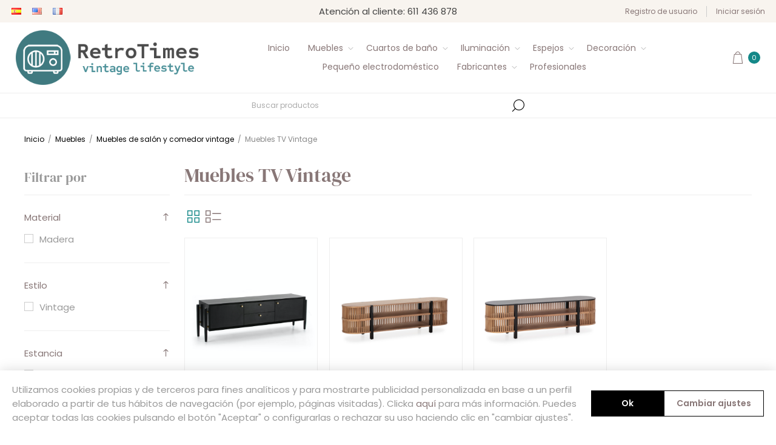

--- FILE ---
content_type: text/html; charset=utf-8
request_url: https://retrotimes.es/muebles-tv-vintage
body_size: 63716
content:
<!DOCTYPE html><html lang=es dir=ltr class=html-category-page><head><title>Muebles TV Vintage &#x1F947; Estilo cl&#xE1;sico para tu espacio de Entretenimiento</title><meta charset=UTF-8><meta name=description content=" Muebles TV Vintage  ᐉ Descubre la fusión perfecta de nostalgia y funcionalidad con nuestra gran selección de estilos y marcas ᐉ Añade un toque clásico a tu sala de estar con estilo y elegancia."><meta name=keywords content="Muebles tv vintage"><meta name=generator content=nopCommerce><meta name=viewport content="width=device-width, initial-scale=1.0, minimum-scale=1.0, maximum-scale=2.0"><link rel=preload as=font href=/Themes/Voyage/Content/fonts/voyage.woff crossorigin><script type=application/ld+json>{"@context":"http://schema.org/","@type":"FurnitureStore","name":"Retrotimes","legalName":"CONCEPTE ESTIL, S.C.P.","taxID":"J01640952","image":"https://retrotimes.es/images/thumbs/0000222_slide.jpeg","logo":"https://retrotimes.es/images/thumbs/0000037_logo.png","url":"https://retrotimes.es/","mainEntityOfPage":"https://retrotimes.es/","description":"Retrotimes es una tienda online de muebles de estilo vintage, retro e industrial. Contamos con una amplia colección de muebles y accesorios para tu hogar. En nuestro catálogo destacan los fregaderos y lavabavos de estilo vintage, piezas capaces de evocar tiempos pasados pero con ese toque que te hará parecer actual. Nuestras sillas retros son también uno de nuestros complementos más exclusivos. En definitiva, contamos con todo lo que necesitas para hacer de tu hogar ese espacio vintage que tienes en la cabeza.

","telephone":"611 106 206","priceRange":"€€ - €€€€","address":{"@type":"PostalAddress","streetAddress":"CARRE ROSA SENSAT, N 20 D 4 3","addressLocality":"Salou","postalCode":"43840","addressCountry":"ES"},"geo":{"@type":"GeoCoordinates","latitude":41.0799698,"longitude":1.1231977},"openingHoursSpecification":{"@type":"OpeningHoursSpecification","dayOfWeek":["Monday","Tuesday","Wednesday","Thursday","Friday"],"opens":"09:00","closes":"19:00"},"sameAs":["https://retrotimes.eu/","https://www.facebook.com/retrotimes2020","https://www.instagram.com/retrotimes2020/","https://www.pinterest.es/retrotimes2020/"]}</script><meta name=trustpilot-one-time-domain-verification-id content=b92b1fea-a3b4-4b0a-b1e5-dfcd6597a680><link rel=stylesheet href="/css/Category.Head.styles.css?v=AyaNKl2kBIsuClOiAGONU0Xod8I"><script>(function(n,t,i,r,u){n[r]=n[r]||[];n[r].push({"gtm.start":(new Date).getTime(),event:"gtm.js"});var e=t.getElementsByTagName(i)[0],f=t.createElement(i),o=r!="dataLayer"?"&l="+r:"";f.async=!0;f.src="https://www.googletagmanager.com/gtm.js?id="+u+o;e.parentNode.insertBefore(f,e)})(window,document,"script","dataLayer","GTM-KKX2D2L")</script><link rel=canonical href=https://retrotimes.es/muebles-tv-vintage><link rel="shortcut icon" href=/icons/icons_0/favicon.ico><body class="category-page-body not-logged-in"><noscript><iframe src="https://www.googletagmanager.com/ns.html?id=GTM-KKX2D2L" height=0 width=0 style=display:none;visibility:hidden></iframe></noscript><div class=ajax-loading-block-window style=display:none></div><div id=dialog-notifications-success title=Notificación style=display:none></div><div id=dialog-notifications-error title=Error style=display:none></div><div id=dialog-notifications-warning title=Advertencia style=display:none></div><div id=bar-notification class=bar-notification-container data-close=Cerrar></div><div class="master-wrapper-page three-products"><div class=header><div class=header-upper><div class="header-selectors-wrapper first"><div class=header-selectors><div class=language-selector><ul class=language-list><li><a href="https://retrotimes.es/changelanguage/2?returnUrl=%2Fmuebles-tv-vintage" title=ES> <img title=ES alt=ES class=selected src=/images/flags/es.png> </a><li><a href="https://retrotimes.es/changelanguage/1?returnUrl=%2Fmuebles-tv-vintage" title=EN> <img title=EN alt=EN src=/images/flags/us.png> </a><li><a href="https://retrotimes.es/changelanguage/3?returnUrl=%2Fmuebles-tv-vintage" title=Francés> <img title=Francés alt=Francés src=/images/flags/fr.png> </a></ul></div></div></div><div class="header-text-wrapper middle"><span>Atención al cliente: 611 436 878</span></div><div class="header-links-wrapper last"><div class="header-links nav-panel"><div class="close-button close-links"><span>Cerrar</span></div><ul><li><a href="/register?returnUrl=%2Fmuebles-tv-vintage" class=ico-register>Registro de usuario</a><li><a href="/login?returnUrl=%2Fmuebles-tv-vintage" class=ico-login>Iniciar sesión</a><li class=hidden><a href=/cart class=ico-cart> <span class=cart-label>Pedido</span> </a></ul></div></div></div><div class=header-lower><div class="header-logo desktop"><a href="/" class=logo> <img alt=Retrotimes src=https://retrotimes.es/images/thumbs/0000037_logo.png></a></div><div class="header-menu nav-panel"><div class="close-button close-menu"><span>Cerrar</span></div><ul class=mega-menu data-isrtlenabled=false data-enableclickfordropdown=false><li><a href="/" title=Inicio><span> Inicio</span></a><li class=has-sublist><a href=/muebles-vintage class=with-subcategories title=Muebles><span> Muebles</span></a><div class=plus-button></div><div class=sublist-wrap><ul class=sublist><li class=back-button><span>Atrás</span><li class=has-sublist><a href=https://retrotimes.es/muebles-salon-vintage class=with-subcategories title="Muebles de salón y comedor"><span> Muebles de sal&#xF3;n y comedor</span></a><div class=plus-button></div><div class=sublist-wrap><ul class=sublist><li class=back-button><span>Atrás</span><li><a href=https://retrotimes.es/mesas-de-comedor-vintage title="Mesas de comedor"><span> Mesas de comedor</span></a><li><a href=https://retrotimes.es/mesas-de-centro-vintage title="Mesas de centro"><span> Mesas de centro</span></a><li><a href=https://retrotimes.es/mesas-bajas-vintage title="Mesas bajas vintage"><span> Mesas bajas vintage</span></a><li><a href=https://retrotimes.es/sillas-vintage title=Sillas><span> Sillas</span></a><li><a href=https://retrotimes.es/taburetes-vintage title=Taburetes><span> Taburetes</span></a><li><a href=https://retrotimes.es/sillones-vintage title=Sillones><span> Sillones</span></a><li><a href=https://retrotimes.es/sofas-vintage title=Sofás><span> Sof&#xE1;s</span></a><li><a href=https://retrotimes.es/aparadores-vintage title=Aparadores><span> Aparadores</span></a><li><a href=https://retrotimes.es/buffets-vintage title=Buffets><span> Buffets</span></a><li><a href=https://retrotimes.es/vitrinas-vintage title=Vitrinas><span> Vitrinas</span></a><li><a href=https://retrotimes.es/muebles-tv-vintage title="Muebles TV"><span> Muebles TV</span></a><li><a href=https://retrotimes.es/mueble-de-bar-vintage title="Muebles bar"><span> Muebles bar</span></a></ul></div><li class=has-sublist><a href=https://retrotimes.es/muebles-dormitorio-vintage class=with-subcategories title="Muebles de dormitorio"><span> Muebles de dormitorio</span></a><div class=plus-button></div><div class=sublist-wrap><ul class=sublist><li class=back-button><span>Atrás</span><li><a href=https://retrotimes.es/mesitas-de-noche-vintage title="Mesitas de noche"><span> Mesitas de noche</span></a><li><a href=https://retrotimes.es/armarios-vintage title=Armarios><span> Armarios</span></a><li><a href=https://retrotimes.es/camas-vintage title=Camas><span> Camas</span></a><li><a href=https://retrotimes.es/cabeceros-vintage title=Cabeceros><span> Cabeceros</span></a><li><a href=https://retrotimes.es/comodas-vintage title="Cómodas y cajoneras"><span> C&#xF3;modas y cajoneras</span></a></ul></div><li class=has-sublist><a href=https://retrotimes.es/muebles-de-cocina-vintage class=with-subcategories title="Muebles de cocina"><span> Muebles de cocina</span></a><div class=plus-button></div><div class=sublist-wrap><ul class=sublist><li class=back-button><span>Atrás</span><li><a href=https://retrotimes.es/fregaderos-cocina-vintage title="Fregaderos de cocina"><span> Fregaderos de cocina</span></a><li><a href=https://retrotimes.es/griferia-cocina-vintage title="Grifería cocina"><span> Grifer&#xED;a cocina</span></a><li><a href=https://retrotimes.es/alacenas-cocina-vintage title="Alacenas de cocina"><span> Alacenas de cocina</span></a><li><a href=https://retrotimes.es/muebles-de-fregadero title="Muebles fregadero"><span> Muebles fregadero</span></a><li><a href=https://retrotimes.es/taburetes-de-cocina-vintage title="Taburetes de cocina"><span> Taburetes de cocina</span></a></ul></div><li class=has-sublist><a href=https://retrotimes.es/muebles-oficina-vintage class=with-subcategories title="Muebles de oficina"><span> Muebles de oficina</span></a><div class=plus-button></div><div class=sublist-wrap><ul class=sublist><li class=back-button><span>Atrás</span><li><a href=https://retrotimes.es/estanterias-vintage title=Estanterías><span> Estanter&#xED;as</span></a><li><a href=https://retrotimes.es/escritorios-vintage title=Escritorios><span> Escritorios</span></a><li><a href=https://retrotimes.es/librerias-vintage title=Librerías><span> Librer&#xED;as</span></a></ul></div><li class=has-sublist><a href=https://retrotimes.es/muebles-recibidor-vintage class=with-subcategories title="Muebles para recibidor"><span> Muebles para recibidor</span></a><div class=plus-button></div><div class=sublist-wrap><ul class=sublist><li class=back-button><span>Atrás</span><li><a href=https://retrotimes.es/consolas-vintage title=Consolas><span> Consolas</span></a><li><a href=https://retrotimes.es/bancos-vintage title=Bancos><span> Bancos</span></a><li><a href=https://retrotimes.es/mesas-auxiliares-vintage title="Mesas auxiliares"><span> Mesas auxiliares</span></a><li><a href=https://retrotimes.es/muebles-auxiliares-vintage title="Muebles auxiliares"><span> Muebles auxiliares</span></a></ul></div></ul></div><li class=has-sublist><a href=https://retrotimes.es/cuartos-de-ba%C3%B1o-vintage class=with-subcategories title="Cuartos de baño"><span> Cuartos de ba&#xF1;o</span></a><div class=plus-button></div><div class=sublist-wrap><ul class=sublist><li class=back-button><span>Atrás</span><li><a href=https://retrotimes.es/muebles-de-ba%C3%B1o-vintage title="Muebles de baño"><span> Muebles de ba&#xF1;o</span></a><li><a href=https://retrotimes.es/lavabos-vintage title=Lavabos><span> Lavabos</span></a><li><a href=https://retrotimes.es/accesorios-bano-vintage title="Accesorios de baño"><span> Accesorios de ba&#xF1;o</span></a><li class=has-sublist><a href=https://retrotimes.es/baneras-vintage class=with-subcategories title="Bañeras vintage"><span> Ba&#xF1;eras vintage</span></a><div class=plus-button></div><div class=sublist-wrap><ul class=sublist><li class=back-button><span>Atrás</span><li><a href=/ba%C3%B1eras-antiguas title="Bañeras antiguas"><span> Ba&#xF1;eras antiguas</span></a><li><a href=/ba%C3%B1eras-de-cobre title="Bañeras de cobre"><span> Ba&#xF1;eras de cobre</span></a><li><a href=https://retrotimes.es/accesorios-baneras-vintage title="Accesorios bañeras"><span> Accesorios ba&#xF1;eras</span></a></ul></div><li class=has-sublist><a href=https://retrotimes.es/grifos-de-ba%C3%B1o-vintage class=with-subcategories title="Grifos de baño"><span> Grifos de ba&#xF1;o</span></a><div class=plus-button></div><div class=sublist-wrap><ul class=sublist><li class=back-button><span>Atrás</span><li><a href=https://retrotimes.es/griferia-lavabo-vintage title="Grifería lavabo"><span> Grifer&#xED;a lavabo</span></a><li><a href=https://retrotimes.es/griferia-ducha-banera-vintage title="Grifería ducha y bañera"><span> Grifer&#xED;a ducha y ba&#xF1;era</span></a><li><a href=https://retrotimes.es/griferia-bidet-vintage title="Grifería bidets"><span> Grifer&#xED;a bidets</span></a></ul></div><li class=has-sublist><a href=https://retrotimes.es/sanitarios-vintage class=with-subcategories title=Sanitarios><span> Sanitarios</span></a><div class=plus-button></div><div class=sublist-wrap><ul class=sublist><li class=back-button><span>Atrás</span><li><a href=https://retrotimes.es/inodoros-vintage title=Inodoros><span> Inodoros</span></a><li><a href=https://retrotimes.es/bidets-vintage title=Bidets><span> Bidets</span></a></ul></div></ul></div><li class=has-sublist><a href=https://retrotimes.es/iluminacion-vintage class=with-subcategories title=Iluminación><span> Iluminaci&#xF3;n</span></a><div class=plus-button></div><div class=sublist-wrap><ul class=sublist><li class=back-button><span>Atrás</span><li class=has-sublist><a href=/lamparas-vintage class=with-subcategories title="Lámparas vintage"><span> L&#xE1;mparas vintage</span></a><div class=plus-button></div><div class=sublist-wrap><ul class=sublist><li class=back-button><span>Atrás</span><li><a href=https://retrotimes.es/lamparas-de-techo-vintage title="Lámparas de techo"><span> L&#xE1;mparas de techo</span></a><li><a href=https://retrotimes.es/lamparas-pie-vintage title="Lámparas de pie"><span> L&#xE1;mparas de pie</span></a><li><a href=https://retrotimes.es/lamparas-mesa-vintage title="Lámparas de mesa"><span> L&#xE1;mparas de mesa</span></a><li><a href=https://retrotimes.es/l%C3%A1mparas-de-techo-colgantes title="Lámparas de techo colgantes"><span> L&#xE1;mparas de techo colgantes</span></a><li><a href=https://retrotimes.es/lamparas-de-cristal-vintage title="Lámparas de cristal"><span> L&#xE1;mparas de cristal</span></a><li><a href=https://retrotimes.es/lamparas-de-sobremesa-vintage title="Lámparas de sobremesa"><span> L&#xE1;mparas de sobremesa</span></a><li><a href=https://retrotimes.es/lamparas-de-mesita-de-noche-vintage title="Lámparas de mesita de noche"><span> L&#xE1;mparas de mesita de noche</span></a></ul></div><li class=has-sublist><a href=/apliques-vintage class=with-subcategories title="Apliques vintage"><span> Apliques vintage</span></a><div class=plus-button></div><div class=sublist-wrap><ul class=sublist><li class=back-button><span>Atrás</span><li><a href=https://retrotimes.es/apliques-pared-vintage title="Apliques de pared"><span> Apliques de pared</span></a><li><a href=https://retrotimes.es/aplique-ba%C3%B1o-vintage title="Apliques de baño"><span> Apliques de ba&#xF1;o</span></a><li><a href=https://retrotimes.es/apliques-exterior-vintage title="Apliques de exterior"><span> Apliques de exterior</span></a></ul></div><li class=has-sublist><a href=/accesorios-de-iluminacion-vintage class=with-subcategories title="Accesorios de iluminación"><span> Accesorios de iluminaci&#xF3;n</span></a><div class=plus-button></div><div class=sublist-wrap><ul class=sublist><li class=back-button><span>Atrás</span><li><a href=/bombillas-vintage title="Bombillas vintage"><span> Bombillas vintage</span></a><li><a href=https://retrotimes.es/enchufes-vintage title=Enchufes><span> Enchufes</span></a><li><a href=https://retrotimes.es/interruptores-vintage title=Interruptores><span> Interruptores</span></a></ul></div></ul></div><li class=has-sublist><a href=https://retrotimes.es/espejos-vintage class=with-subcategories title=Espejos><span> Espejos</span></a><div class=plus-button></div><div class=sublist-wrap><ul class=sublist><li class=back-button><span>Atrás</span><li><a href=https://retrotimes.es/espejos-de-ba%C3%B1o-vintage title="Espejos de baño"><span> Espejos de ba&#xF1;o</span></a><li><a href=https://retrotimes.es/espejos-para-recibidor-vintage title="Espejos para recibidor"><span> Espejos para recibidor</span></a><li><a href=https://retrotimes.es/espejos-redondos-vintage title="Espejos redondos"><span> Espejos redondos</span></a><li><a href=https://retrotimes.es/espejos-ovalados-vintage title="Espejos ovalados"><span> Espejos ovalados</span></a><li><a href=https://retrotimes.es/espejos-metalicos-vintage title="Espejos metálicos"><span> Espejos met&#xE1;licos</span></a><li><a href=https://retrotimes.es/espejos-con-marco-vintage title="Espejos con marco"><span> Espejos con marco</span></a><li><a href=https://retrotimes.es/espejos-con-luz-vintage title="Espejos con luz"><span> Espejos con luz</span></a><li><a href=https://retrotimes.es/espejos-cuerpo-entero-vintage title="Espejos de cuerpo entero"><span> Espejos de cuerpo entero</span></a></ul></div><li class=has-sublist><a href=https://retrotimes.es/decoracion-vintage class=with-subcategories title=Decoración><span> Decoraci&#xF3;n</span></a><div class=plus-button></div><div class=sublist-wrap><ul class=sublist><li class=back-button><span>Atrás</span><li><a href=https://retrotimes.es/muebles-metalicos-vintage title="Muebles metálicos"><span> Muebles met&#xE1;licos</span></a><li><a href=https://retrotimes.es/muebles-industriales-vintage title="Muebles industriales"><span> Muebles industriales</span></a><li><a href=https://retrotimes.es/mesas-madera-vintage title="Muebles de madera"><span> Muebles de madera</span></a><li><a href=https://retrotimes.es/muebles-hierro-madera-estilo-industrial title="Muebles de hierro"><span> Muebles de hierro</span></a><li><a href=https://retrotimes.es/mesas-redondas-vintage title="Mesas redondas"><span> Mesas redondas</span></a></ul></div><li><a href=https://retrotimes.es/peque%C3%B1o-electrodom%C3%A9stico title="Pequeño electrodoméstico"><span> Peque&#xF1;o electrodom&#xE9;stico</span></a><li class="has-sublist with-dropdown-in-grid"><a class=with-subcategories href=/manufacturer/all title=Fabricantes><span>Fabricantes</span></a><div class="dropdown manufacturers fullWidth boxes-4"><div class=row-wrapper><div class=row><div class=box><div class=title><a class=manufacturer href=/madero-atelier title="Maderó Atelier"><span>Mader&#xF3; Atelier</span></a></div><div class=picture><a class=manufacturer href=/madero-atelier title="Maderó Atelier"> <img class=lazy src="[data-uri]" data-original=https://retrotimes.es/images/thumbs/0003145_madero-atelier_160.png alt="Imagen para la categoría Maderó Atelier" title="Imagen para la categoría Maderó Atelier"> </a></div></div><div class=box><div class=title><a class=manufacturer href=/bleu-provence title="Bleu Provence"><span>Bleu Provence</span></a></div><div class=picture><a class=manufacturer href=/bleu-provence title="Bleu Provence"> <img class=lazy src="[data-uri]" data-original=https://retrotimes.es/images/thumbs/0003143_bleu-provence_160.png alt="Imagen para la categoría Bleu Provence" title="Imagen para la categoría Bleu Provence"> </a></div></div><div class=box><div class=title><a class=manufacturer href=/vical-home-muebles title="Vical Home"><span>Vical Home</span></a></div><div class=picture><a class=manufacturer href=/vical-home-muebles title="Vical Home"> <img class=lazy src="[data-uri]" data-original=https://retrotimes.es/images/thumbs/0003144_vical-home_160.jpeg alt="Imagen para la categoría Vical Home" title="Imagen para la categoría Vical Home"> </a></div></div><div class=box><div class=title><a class=manufacturer href=/lastdeco-muebles title=Kodu><span>Kodu</span></a></div><div class=picture><a class=manufacturer href=/lastdeco-muebles title=Kodu> <img class=lazy src="[data-uri]" data-original=https://retrotimes.es/images/thumbs/0003146_kodu_160.png alt="Imagen para la categoría Kodu" title="Imagen para la categoría Kodu"> </a></div></div></div><div class=row><div class=box><div class=title><a class=manufacturer href=/ferroluce-lamparas title=Ferroluce><span>Ferroluce</span></a></div><div class=picture><a class=manufacturer href=/ferroluce-lamparas title=Ferroluce> <img class=lazy src="[data-uri]" data-original=https://retrotimes.es/images/thumbs/0003147_ferroluce_160.jpeg alt="Imagen para la categoría Ferroluce" title="Imagen para la categoría Ferroluce"> </a></div></div><div class=box><div class=title><a class=manufacturer href=/riverint title=Riverint><span>Riverint</span></a></div><div class=picture><a class=manufacturer href=/riverint title=Riverint> <img class=lazy src="[data-uri]" data-original=https://retrotimes.es/images/thumbs/0003148_riverint_160.jpeg alt="Imagen para la categoría Riverint" title="Imagen para la categoría Riverint"> </a></div></div><div class=box><div class=title><a class=manufacturer href=/ariete-vintage title=Ariete><span>Ariete</span></a></div><div class=picture><a class=manufacturer href=/ariete-vintage title=Ariete> <img class=lazy src="[data-uri]" data-original=https://retrotimes.es/images/thumbs/0003149_ariete_160.png alt="Imagen para la categoría Ariete" title="Imagen para la categoría Ariete"> </a></div></div><div class=box><div class=title><a class=manufacturer href=/kitchen-aid-artisan title="Kitchen Aid Artisan"><span>Kitchen Aid Artisan</span></a></div><div class=picture><a class=manufacturer href=/kitchen-aid-artisan title="Kitchen Aid Artisan"> <img class=lazy src="[data-uri]" data-original=https://retrotimes.es/images/thumbs/0003150_kitchen-aid-artisan_160.png alt="Imagen para la categoría Kitchen Aid Artisan" title="Imagen para la categoría Kitchen Aid Artisan"> </a></div></div></div><div class=row><div class=box><div class=title><a class=manufacturer href=/thai-natura title="Thai Natura"><span>Thai Natura</span></a></div><div class=picture><a class=manufacturer href=/thai-natura title="Thai Natura"> <img class=lazy src="[data-uri]" data-original=https://retrotimes.es/images/thumbs/0003152_thai-natura_160.png alt="Imagen para la categoría Thai Natura" title="Imagen para la categoría Thai Natura"> </a></div></div><div class=box><div class=title><a class=manufacturer href=/crea-collection-2 title="Crea Collection"><span>Crea Collection</span></a></div><div class=picture><a class=manufacturer href=/crea-collection-2 title="Crea Collection"> <img class=lazy src="[data-uri]" data-original=https://retrotimes.es/images/thumbs/0003154_crea-collection_160.png alt="Imagen para la categoría Crea Collection" title="Imagen para la categoría Crea Collection"> </a></div></div><div class=box><div class=title><a class=manufacturer href=/ledimex-espejos title=Ledimex><span>Ledimex</span></a></div><div class=picture><a class=manufacturer href=/ledimex-espejos title=Ledimex> <img class=lazy src="[data-uri]" data-original=https://retrotimes.es/images/thumbs/0004750_ledimex_160.jpeg alt="Imagen para la categoría Ledimex" title="Imagen para la categoría Ledimex"> </a></div></div><div class=box><div class=title><a class=manufacturer href=/imex-griferia title=Imex><span>Imex</span></a></div><div class=picture><a class=manufacturer href=/imex-griferia title=Imex> <img class=lazy src="[data-uri]" data-original=https://retrotimes.es/images/thumbs/0004751_imex_160.jpeg alt="Imagen para la categoría Imex" title="Imagen para la categoría Imex"> </a></div></div></div></div></div><li><a href=https://retrotimes.es/profesionales title=Profesionales><span> Profesionales</span></a></ul><div class=menu-title><span>Menu</span></div><ul class=mega-menu-responsive><li><a href="/" title=Inicio><span> Inicio</span></a><li class=has-sublist><a href=/muebles-vintage class=with-subcategories title=Muebles><span> Muebles</span></a><div class=plus-button></div><div class=sublist-wrap><ul class=sublist><li class=back-button><span>Atrás</span><li class=has-sublist><a href=https://retrotimes.es/muebles-salon-vintage class=with-subcategories title="Muebles de salón y comedor"><span> Muebles de sal&#xF3;n y comedor</span></a><div class=plus-button></div><div class=sublist-wrap><ul class=sublist><li class=back-button><span>Atrás</span><li><a href=https://retrotimes.es/mesas-de-comedor-vintage title="Mesas de comedor"><span> Mesas de comedor</span></a><li><a href=https://retrotimes.es/mesas-de-centro-vintage title="Mesas de centro"><span> Mesas de centro</span></a><li><a href=https://retrotimes.es/mesas-bajas-vintage title="Mesas bajas vintage"><span> Mesas bajas vintage</span></a><li><a href=https://retrotimes.es/sillas-vintage title=Sillas><span> Sillas</span></a><li><a href=https://retrotimes.es/taburetes-vintage title=Taburetes><span> Taburetes</span></a><li><a href=https://retrotimes.es/sillones-vintage title=Sillones><span> Sillones</span></a><li><a href=https://retrotimes.es/sofas-vintage title=Sofás><span> Sof&#xE1;s</span></a><li><a href=https://retrotimes.es/aparadores-vintage title=Aparadores><span> Aparadores</span></a><li><a href=https://retrotimes.es/buffets-vintage title=Buffets><span> Buffets</span></a><li><a href=https://retrotimes.es/vitrinas-vintage title=Vitrinas><span> Vitrinas</span></a><li><a href=https://retrotimes.es/muebles-tv-vintage title="Muebles TV"><span> Muebles TV</span></a><li><a href=https://retrotimes.es/mueble-de-bar-vintage title="Muebles bar"><span> Muebles bar</span></a></ul></div><li class=has-sublist><a href=https://retrotimes.es/muebles-dormitorio-vintage class=with-subcategories title="Muebles de dormitorio"><span> Muebles de dormitorio</span></a><div class=plus-button></div><div class=sublist-wrap><ul class=sublist><li class=back-button><span>Atrás</span><li><a href=https://retrotimes.es/mesitas-de-noche-vintage title="Mesitas de noche"><span> Mesitas de noche</span></a><li><a href=https://retrotimes.es/armarios-vintage title=Armarios><span> Armarios</span></a><li><a href=https://retrotimes.es/camas-vintage title=Camas><span> Camas</span></a><li><a href=https://retrotimes.es/cabeceros-vintage title=Cabeceros><span> Cabeceros</span></a><li><a href=https://retrotimes.es/comodas-vintage title="Cómodas y cajoneras"><span> C&#xF3;modas y cajoneras</span></a></ul></div><li class=has-sublist><a href=https://retrotimes.es/muebles-de-cocina-vintage class=with-subcategories title="Muebles de cocina"><span> Muebles de cocina</span></a><div class=plus-button></div><div class=sublist-wrap><ul class=sublist><li class=back-button><span>Atrás</span><li><a href=https://retrotimes.es/fregaderos-cocina-vintage title="Fregaderos de cocina"><span> Fregaderos de cocina</span></a><li><a href=https://retrotimes.es/griferia-cocina-vintage title="Grifería cocina"><span> Grifer&#xED;a cocina</span></a><li><a href=https://retrotimes.es/alacenas-cocina-vintage title="Alacenas de cocina"><span> Alacenas de cocina</span></a><li><a href=https://retrotimes.es/muebles-de-fregadero title="Muebles fregadero"><span> Muebles fregadero</span></a><li><a href=https://retrotimes.es/taburetes-de-cocina-vintage title="Taburetes de cocina"><span> Taburetes de cocina</span></a></ul></div><li class=has-sublist><a href=https://retrotimes.es/muebles-oficina-vintage class=with-subcategories title="Muebles de oficina"><span> Muebles de oficina</span></a><div class=plus-button></div><div class=sublist-wrap><ul class=sublist><li class=back-button><span>Atrás</span><li><a href=https://retrotimes.es/estanterias-vintage title=Estanterías><span> Estanter&#xED;as</span></a><li><a href=https://retrotimes.es/escritorios-vintage title=Escritorios><span> Escritorios</span></a><li><a href=https://retrotimes.es/librerias-vintage title=Librerías><span> Librer&#xED;as</span></a></ul></div><li class=has-sublist><a href=https://retrotimes.es/muebles-recibidor-vintage class=with-subcategories title="Muebles para recibidor"><span> Muebles para recibidor</span></a><div class=plus-button></div><div class=sublist-wrap><ul class=sublist><li class=back-button><span>Atrás</span><li><a href=https://retrotimes.es/consolas-vintage title=Consolas><span> Consolas</span></a><li><a href=https://retrotimes.es/bancos-vintage title=Bancos><span> Bancos</span></a><li><a href=https://retrotimes.es/mesas-auxiliares-vintage title="Mesas auxiliares"><span> Mesas auxiliares</span></a><li><a href=https://retrotimes.es/muebles-auxiliares-vintage title="Muebles auxiliares"><span> Muebles auxiliares</span></a></ul></div></ul></div><li class=has-sublist><a href=https://retrotimes.es/cuartos-de-ba%C3%B1o-vintage class=with-subcategories title="Cuartos de baño"><span> Cuartos de ba&#xF1;o</span></a><div class=plus-button></div><div class=sublist-wrap><ul class=sublist><li class=back-button><span>Atrás</span><li><a href=https://retrotimes.es/muebles-de-ba%C3%B1o-vintage title="Muebles de baño"><span> Muebles de ba&#xF1;o</span></a><li><a href=https://retrotimes.es/lavabos-vintage title=Lavabos><span> Lavabos</span></a><li><a href=https://retrotimes.es/accesorios-bano-vintage title="Accesorios de baño"><span> Accesorios de ba&#xF1;o</span></a><li class=has-sublist><a href=https://retrotimes.es/baneras-vintage class=with-subcategories title="Bañeras vintage"><span> Ba&#xF1;eras vintage</span></a><div class=plus-button></div><div class=sublist-wrap><ul class=sublist><li class=back-button><span>Atrás</span><li><a href=/ba%C3%B1eras-antiguas title="Bañeras antiguas"><span> Ba&#xF1;eras antiguas</span></a><li><a href=/ba%C3%B1eras-de-cobre title="Bañeras de cobre"><span> Ba&#xF1;eras de cobre</span></a><li><a href=https://retrotimes.es/accesorios-baneras-vintage title="Accesorios bañeras"><span> Accesorios ba&#xF1;eras</span></a></ul></div><li class=has-sublist><a href=https://retrotimes.es/grifos-de-ba%C3%B1o-vintage class=with-subcategories title="Grifos de baño"><span> Grifos de ba&#xF1;o</span></a><div class=plus-button></div><div class=sublist-wrap><ul class=sublist><li class=back-button><span>Atrás</span><li><a href=https://retrotimes.es/griferia-lavabo-vintage title="Grifería lavabo"><span> Grifer&#xED;a lavabo</span></a><li><a href=https://retrotimes.es/griferia-ducha-banera-vintage title="Grifería ducha y bañera"><span> Grifer&#xED;a ducha y ba&#xF1;era</span></a><li><a href=https://retrotimes.es/griferia-bidet-vintage title="Grifería bidets"><span> Grifer&#xED;a bidets</span></a></ul></div><li class=has-sublist><a href=https://retrotimes.es/sanitarios-vintage class=with-subcategories title=Sanitarios><span> Sanitarios</span></a><div class=plus-button></div><div class=sublist-wrap><ul class=sublist><li class=back-button><span>Atrás</span><li><a href=https://retrotimes.es/inodoros-vintage title=Inodoros><span> Inodoros</span></a><li><a href=https://retrotimes.es/bidets-vintage title=Bidets><span> Bidets</span></a></ul></div></ul></div><li class=has-sublist><a href=https://retrotimes.es/iluminacion-vintage class=with-subcategories title=Iluminación><span> Iluminaci&#xF3;n</span></a><div class=plus-button></div><div class=sublist-wrap><ul class=sublist><li class=back-button><span>Atrás</span><li class=has-sublist><a href=/lamparas-vintage class=with-subcategories title="Lámparas vintage"><span> L&#xE1;mparas vintage</span></a><div class=plus-button></div><div class=sublist-wrap><ul class=sublist><li class=back-button><span>Atrás</span><li><a href=https://retrotimes.es/lamparas-de-techo-vintage title="Lámparas de techo"><span> L&#xE1;mparas de techo</span></a><li><a href=https://retrotimes.es/lamparas-pie-vintage title="Lámparas de pie"><span> L&#xE1;mparas de pie</span></a><li><a href=https://retrotimes.es/lamparas-mesa-vintage title="Lámparas de mesa"><span> L&#xE1;mparas de mesa</span></a><li><a href=https://retrotimes.es/l%C3%A1mparas-de-techo-colgantes title="Lámparas de techo colgantes"><span> L&#xE1;mparas de techo colgantes</span></a><li><a href=https://retrotimes.es/lamparas-de-cristal-vintage title="Lámparas de cristal"><span> L&#xE1;mparas de cristal</span></a><li><a href=https://retrotimes.es/lamparas-de-sobremesa-vintage title="Lámparas de sobremesa"><span> L&#xE1;mparas de sobremesa</span></a><li><a href=https://retrotimes.es/lamparas-de-mesita-de-noche-vintage title="Lámparas de mesita de noche"><span> L&#xE1;mparas de mesita de noche</span></a></ul></div><li class=has-sublist><a href=/apliques-vintage class=with-subcategories title="Apliques vintage"><span> Apliques vintage</span></a><div class=plus-button></div><div class=sublist-wrap><ul class=sublist><li class=back-button><span>Atrás</span><li><a href=https://retrotimes.es/apliques-pared-vintage title="Apliques de pared"><span> Apliques de pared</span></a><li><a href=https://retrotimes.es/aplique-ba%C3%B1o-vintage title="Apliques de baño"><span> Apliques de ba&#xF1;o</span></a><li><a href=https://retrotimes.es/apliques-exterior-vintage title="Apliques de exterior"><span> Apliques de exterior</span></a></ul></div><li class=has-sublist><a href=/accesorios-de-iluminacion-vintage class=with-subcategories title="Accesorios de iluminación"><span> Accesorios de iluminaci&#xF3;n</span></a><div class=plus-button></div><div class=sublist-wrap><ul class=sublist><li class=back-button><span>Atrás</span><li><a href=/bombillas-vintage title="Bombillas vintage"><span> Bombillas vintage</span></a><li><a href=https://retrotimes.es/enchufes-vintage title=Enchufes><span> Enchufes</span></a><li><a href=https://retrotimes.es/interruptores-vintage title=Interruptores><span> Interruptores</span></a></ul></div></ul></div><li class=has-sublist><a href=https://retrotimes.es/espejos-vintage class=with-subcategories title=Espejos><span> Espejos</span></a><div class=plus-button></div><div class=sublist-wrap><ul class=sublist><li class=back-button><span>Atrás</span><li><a href=https://retrotimes.es/espejos-de-ba%C3%B1o-vintage title="Espejos de baño"><span> Espejos de ba&#xF1;o</span></a><li><a href=https://retrotimes.es/espejos-para-recibidor-vintage title="Espejos para recibidor"><span> Espejos para recibidor</span></a><li><a href=https://retrotimes.es/espejos-redondos-vintage title="Espejos redondos"><span> Espejos redondos</span></a><li><a href=https://retrotimes.es/espejos-ovalados-vintage title="Espejos ovalados"><span> Espejos ovalados</span></a><li><a href=https://retrotimes.es/espejos-metalicos-vintage title="Espejos metálicos"><span> Espejos met&#xE1;licos</span></a><li><a href=https://retrotimes.es/espejos-con-marco-vintage title="Espejos con marco"><span> Espejos con marco</span></a><li><a href=https://retrotimes.es/espejos-con-luz-vintage title="Espejos con luz"><span> Espejos con luz</span></a><li><a href=https://retrotimes.es/espejos-cuerpo-entero-vintage title="Espejos de cuerpo entero"><span> Espejos de cuerpo entero</span></a></ul></div><li class=has-sublist><a href=https://retrotimes.es/decoracion-vintage class=with-subcategories title=Decoración><span> Decoraci&#xF3;n</span></a><div class=plus-button></div><div class=sublist-wrap><ul class=sublist><li class=back-button><span>Atrás</span><li><a href=https://retrotimes.es/muebles-metalicos-vintage title="Muebles metálicos"><span> Muebles met&#xE1;licos</span></a><li><a href=https://retrotimes.es/muebles-industriales-vintage title="Muebles industriales"><span> Muebles industriales</span></a><li><a href=https://retrotimes.es/mesas-madera-vintage title="Muebles de madera"><span> Muebles de madera</span></a><li><a href=https://retrotimes.es/muebles-hierro-madera-estilo-industrial title="Muebles de hierro"><span> Muebles de hierro</span></a><li><a href=https://retrotimes.es/mesas-redondas-vintage title="Mesas redondas"><span> Mesas redondas</span></a></ul></div><li><a href=https://retrotimes.es/peque%C3%B1o-electrodom%C3%A9stico title="Pequeño electrodoméstico"><span> Peque&#xF1;o electrodom&#xE9;stico</span></a><li class=has-sublist><a class=with-subcategories href=/manufacturer/all title=Fabricantes><span>Fabricantes</span></a><div class=plus-button></div><div class=sublist-wrap><ul class=sublist><li class=back-button><span>Atrás</span><li><a href=/madero-atelier title="Maderó Atelier"><span>Mader&#xF3; Atelier</span></a><li><a href=/bleu-provence title="Bleu Provence"><span>Bleu Provence</span></a><li><a href=/vical-home-muebles title="Vical Home"><span>Vical Home</span></a><li><a href=/lastdeco-muebles title=Kodu><span>Kodu</span></a><li><a href=/ferroluce-lamparas title=Ferroluce><span>Ferroluce</span></a><li><a href=/riverint title=Riverint><span>Riverint</span></a><li><a href=/ariete-vintage title=Ariete><span>Ariete</span></a><li><a href=/kitchen-aid-artisan title="Kitchen Aid Artisan"><span>Kitchen Aid Artisan</span></a><li><a href=/thai-natura title="Thai Natura"><span>Thai Natura</span></a><li><a href=/crea-collection-2 title="Crea Collection"><span>Crea Collection</span></a><li><a href=/ledimex-espejos title=Ledimex><span>Ledimex</span></a><li><a href=/imex-griferia title=Imex><span>Imex</span></a><li><a class=view-all href=/manufacturer/all title="View All"> <span>View All</span> </a></ul></div><li><a href=https://retrotimes.es/profesionales title=Profesionales><span> Profesionales</span></a></ul></div><div class=search-cart-wrapper><div class="flyout-cart-wrapper cart-wrap" id=flyout-cart data-removeitemfromcarturl=/VoyageTheme/RemoveItemFromCart data-flyoutcarturl=/VoyageTheme/FlyoutShoppingCart><div id=topcartlink class=cart-link><a href=/cart class=ico-cart> <span class=cart-label>&nbsp;</span> <span class=cart-qty>0</span> </a></div><div class=flyout-cart-dropdown><div class=mini-shopping-cart><div class=no-data>No hay artículos en el pedido.</div></div></div></div></div></div><div class="search-box store-search-box nav-panel"><div class="close-button close-search"><span>Cerrar</span></div><form method=get id=small-search-box-form action=/search><input type=text class=search-box-text id=small-searchterms autocomplete=off name=q placeholder="Buscar productos" aria-label="Search store">  <input type=hidden class=instantSearchResourceElement data-highlightfirstfoundelement=true data-minkeywordlength=3 data-defaultproductsortoption=0 data-instantsearchurl=/instantSearchFor data-searchpageurl=/search data-searchinproductdescriptions=true data-numberofvisibleproducts=5 data-noresultsresourcetext="No hay ninguna coincidencia"> <button type=submit class="button-1 search-box-button">Buscar</button></form></div></div><div class=overlayOffCanvas></div><div class=responsive-nav-wrapper><div class="button menu-button"><span class=txt>Menu</span></div><div class="button personal-button"><span class=txt>Personal menu</span></div><div class="header-logo mobile"><a href="/" class=logo> <img alt=Retrotimes src=https://retrotimes.es/images/thumbs/0000037_logo.png></a></div><div class="button search-button"><span class=txt>Buscar</span></div><div class="button cart-button"><a class=txt href=/cart> <span class=cart-qty>0</span> </a></div></div><div class=master-wrapper-content><div id=product-ribbon-info data-productid=0 data-productboxselector=".product-item, .item-holder" data-productboxpicturecontainerselector=".picture, .item-picture" data-productpagepicturesparentcontainerselector=.product-essential data-productpagebugpicturecontainerselector=.picture data-retrieveproductribbonsurl=/RetrieveProductRibbons></div><div class=quickViewData data-productselector=.product-item data-productselectorchild=".buttons .wrapper" data-retrievequickviewurl=/quickviewdata data-quickviewbuttontext="Vista rápida" data-quickviewbuttontitle="Quick View" data-isquickviewpopupdraggable=True data-enablequickviewpopupoverlay=True data-accordionpanelsheightstyle=content data-getquickviewbuttonroute=/getquickviewbutton></div><div class=breadcrumb><ul itemscope itemtype=http://schema.org/BreadcrumbList><li><a href="/" title=Inicio>Inicio</a> <span class=delimiter>/</span><li itemprop=itemListElement itemscope itemtype=http://schema.org/ListItem><a href=/muebles-vintage title=Muebles itemprop=item> <span itemprop=name>Muebles</span> </a> <span class=delimiter>/</span><meta itemprop=position content=1><li itemprop=itemListElement itemscope itemtype=http://schema.org/ListItem><a href=/muebles-salon-vintage title="Muebles de salón y comedor vintage" itemprop=item> <span itemprop=name>Muebles de sal&#xF3;n y comedor vintage</span> </a> <span class=delimiter>/</span><meta itemprop=position content=2><li itemprop=itemListElement itemscope itemtype=http://schema.org/ListItem><strong class=current-item itemprop=name>Muebles TV Vintage</strong> <span itemprop=item itemscope itemtype=http://schema.org/Thing id=/muebles-tv-vintage> </span><meta itemprop=position content=3></ul></div><div class=master-column-wrapper><div class=side-2><div class=nopAjaxFilters7Spikes data-categoryid=8 data-manufacturerid=0 data-vendorid=0 data-isonsearchpage=False data-searchkeyword="" data-searchcategoryid=0 data-searchmanufacturerid=0 data-searchvendorid=0 data-searchpricefrom="" data-searchpriceto="" data-searchincludesubcategories=False data-searchinproductdescriptions=False data-searchadvancedsearch=False data-getfilteredproductsurl=/getFilteredProducts data-productslistpanelselector=.product-list data-productsgridpanelselector=.product-grid data-pagerpanelselector=.pager data-pagerpanelintegrationselector=".product-grid, .product-list" data-sortoptionsdropdownselector=#products-orderby data-viewoptionsdropdownselector=".viewmode-icon, #products-viewmode" data-productspagesizedropdownselector=#products-pagesize data-filtersuimode=usecheckboxes data-defaultviewmode=grid data-enableinfinitescroll=True data-infinitescrollloadertext="Loading more products ..." data-scrolltoelement=False data-scrolltoelementselector=.product-selectors data-scrolltoelementadditionaloffset=0 data-showselectedfilterspanel=False data-numberofreturnedproductsselector=false data-selectedoptionstargetselector=".nopAjaxFilters7Spikes .filtersPanel:first" data-selectedoptionstargetaction=prependTo data-isrtl=false data-closefilterspanelafterfiltrationinmobile=true data-no-products-window-title="NO SE HAN ENCONTRADO RESULTADOS" data-no-products-window-message="No hay productos para los filtros que seleccionaste. Por favor amplía tus criterios de búsqueda."><div class=filters-wrapper><div class=filtersTitlePanel><span class=filtersTitle>Filtrar por</span> <span class=close-filters>Cerrar</span> <a class=clearFilterOptionsAll>Limpiar</a></div><div class=filtersPanel><div class="block filter-block specificationFilterPanel7Spikes"><div class=title><a class=toggleControl>Material</a> <a class=clearFilterOptions>Limpiar</a></div><div class="filtersGroupPanel filtersCheckboxPanel" data-optionsgroupid=1 id=specificationFiltersDropDown1><ul class=checkbox-list><li class=checkbox-item><input data-option-ids=7 type=checkbox id=specification-input-1-7><label class=filter-item-name for=specification-input-1-7>Madera</label></ul></div></div><div class="block filter-block specificationFilterPanel7Spikes"><div class=title><a class=toggleControl>Estilo</a> <a class=clearFilterOptions>Limpiar</a></div><div class="filtersGroupPanel filtersCheckboxPanel" data-optionsgroupid=2 id=specificationFiltersDropDown2><ul class=checkbox-list><li class=checkbox-item><input data-option-ids=11 type=checkbox id=specification-input-2-11><label class=filter-item-name for=specification-input-2-11>Vintage</label></ul></div></div><div class="block filter-block specificationFilterPanel7Spikes"><div class=title><a class=toggleControl>Estancia</a> <a class=clearFilterOptions>Limpiar</a></div><div class="filtersGroupPanel filtersCheckboxPanel" data-optionsgroupid=3 id=specificationFiltersDropDown3><ul class=checkbox-list><li class=checkbox-item><input data-option-ids=15 type=checkbox id=specification-input-3-15><label class=filter-item-name for=specification-input-3-15>Salón comedor</label></ul></div></div><div class="block filter-block selected-options" style=display:none><div class=title><a class=toggleControl>Opciones seleccionadas</a></div><div class=filtersGroupPanel><ul class=selected-options-list></ul></div></div></div><div class="number-of-returned-products sample-element" style=display:none><span class=showing-text>Mostrando</span> <span class=productsPerPage></span> <span class=of-text>de</span> <span class=allProductsReturned></span> <span class=results-text>resultados</span></div><div class=returned-products-filters-panel style=display:none><span class=allProductsReturned></span></div></div><div class=filters-button></div></div><input id=availableSortOptionsJson name=availableSortOptionsJson type=hidden> <input id=availableViewModesJson name=availableViewModesJson type=hidden value="[{&#34;Disabled&#34;:false,&#34;Group&#34;:null,&#34;Selected&#34;:true,&#34;Text&#34;:&#34;Cuadrícula&#34;,&#34;Value&#34;:&#34;grid&#34;},{&#34;Disabled&#34;:false,&#34;Group&#34;:null,&#34;Selected&#34;:false,&#34;Text&#34;:&#34;Lista&#34;,&#34;Value&#34;:&#34;list&#34;}]"> <input id=availablePageSizesJson name=availablePageSizesJson type=hidden><div class="block block-category-navigation"><div class=title><strong>Buscar por categoría</strong></div><div class=listbox><ul class=list><li class=active><a href=/muebles-vintage>Muebles (160) </a><ul class=sublist><li class=active><a href=/muebles-salon-vintage>Muebles de sal&#xF3;n y comedor vintage (82) </a><ul class=sublist><li><a href=/mesas-de-comedor-vintage>Mesas de comedor vintage (6) </a><li><a href=/mesas-de-centro-vintage>Mesas de centro vintage (3) </a><li><a href=/mesas-bajas-vintage>Mesas bajas vintage (2) </a><li><a href=/sillas-vintage>Sillas Vintage (9) </a><li><a href=/taburetes-vintage>Taburetes vintage (7) </a><li><a href=/sillones-vintage>Sillones vintage (7) </a><li><a href=/sofas-vintage>Sof&#xE1;s vintage (2) </a><li><a href=/aparadores-vintage>Aparadores vintage (2) </a><li><a href=/buffets-vintage>Buffets vintage (3) </a><li><a href=/vitrinas-vintage>Vitrinas vintage (0) </a><li class=active><a href=/muebles-tv-vintage>Muebles TV Vintage (3) </a><li><a href=/mueble-de-bar-vintage>Muebles de bar (1) </a></ul><li><a href=/muebles-dormitorio-vintage>Muebles dormitorio Vintage (28) </a><ul class=sublist><li><a href=/mesitas-de-noche-vintage>Mesitas de noche vintage (6) </a><li><a href=/armarios-vintage>Armarios vintage (1) </a><li><a href=/camas-vintage>Camas vintage (1) </a><li><a href=/cabeceros-vintage>Cabeceros vintage (1) </a><li><a href=/comodas-y-cajoneras-vintage>C&#xF3;modas y Cajoneras Vintage (0) </a></ul><li><a href=/muebles-oficina-vintage>Muebles de oficina vintage (8) </a><ul class=sublist><li><a href=/estanterias-vintage>Estanter&#xED;as vintage (2) </a><li><a href=/escritorios-vintage>Escritorios vintage (1) </a><li><a href=/libreria-mueble-vintage>Librer&#xED;as vintage (1) </a></ul><li><a href=/muebles-recibidor-vintage>Muebles recibidor vintage (7) </a><ul class=sublist><li><a href=/bancos-vintage>Bancos vintage (2) </a><li><a href=/consolas-vintage>Consolas vintage (0) </a><li><a href=/mesas-auxiliares-vintage>Mesas auxiliares vintage (2) </a><li><a href=/muebles-auxiliares-vintage>Muebles auxiliares vintage (1) </a></ul></ul><li><a href=/cuartos-de-ba%C3%B1o-vintage>Cuartos de ba&#xF1;o vintage (530) </a><ul class=sublist><li><a href=/muebles-de-ba%C3%B1o-vintage>Muebles de ba&#xF1;o vintage (46) </a><li><a href=/lavabos-vintage>Lavabos Vintage (56) </a><li><a href=/ba%C3%B1eras-vintage>Ba&#xF1;eras Vintage (25) </a><ul class=sublist><li><a href=/accesorios-baneras-vintage>Accesorios ba&#xF1;eras vintage (2) </a><li><a href=/ba%C3%B1eras-de-cobre>Ba&#xF1;eras de cobre (2) </a><li><a href=/ba%C3%B1eras-antiguas>Ba&#xF1;eras antiguas (9) </a></ul><li><a href=/grifos-de-ba%C3%B1o-vintage>Grifos de ba&#xF1;o vintage (114) </a><ul class=sublist><li><a href=/griferia-lavabo-vintage>Grifer&#xED;a de lavabo vintage (42) </a><li><a href=/griferia-ducha-banera-vintage>Grifer&#xED;a de ducha y ba&#xF1;era vintage (16) </a><li><a href=/griferia-bidet-vintage>Grifer&#xED;a de Bidet vintage (3) </a></ul><li><a href=/sanitarios-vintage>Sanitarios vintage (122) </a><ul class=sublist><li><a href=/inodoros-vintage>Inodoros Vintage (19) </a><li><a href=/bidets-vintage>Bidets vintage (10) </a></ul><li><a href=/accesorios-bano-vintage>Accesorios de ba&#xF1;o vintage (69) </a></ul><li><a href=/iluminacion-vintage>Iluminaci&#xF3;n vintage (422) </a><ul class=sublist><li><a href=/lamparas-vintage>L&#xE1;mparas vintage (219) </a><ul class=sublist><li><a href=/lamparas-de-techo-vintage>L&#xE1;mparas de techo vintage (61) </a><li><a href=/l%C3%A1mpara-colgante-vintage>L&#xE1;mparas colgantes vintage (50) </a><li><a href=/lamparas-mesa-vintage>L&#xE1;mparas de mesa vintage (9) </a><li><a href=/lamparas-pie-vintage>L&#xE1;mparas de pie vintage (2) </a><li><a href=/lamparas-de-cristal-vintage>L&#xE1;mparas de cristal vintage (8) </a><li><a href=/lamparas-de-mesita-de-noche-vintage>L&#xE1;mparas de mesita de noche vintage (6) </a><li><a href=/lamparas-de-sobremesa-vintage>L&#xE1;mparas de sobremesa vintage (6) </a></ul><li><a href=/apliques-vintage>Apliques vintage (146) </a><ul class=sublist><li><a href=/aplique-ba%C3%B1o-vintage>Apliques de ba&#xF1;o vintage (20) </a><li><a href=/apliques-pared-vintage>Apliques de pared vintage (53) </a><li><a href=/apliques-exterior-vintage>Apliques de exterior vintage (19) </a></ul><li><a href=/accesorios-de-iluminacion-vintage>Accesorios de iluminaci&#xF3;n (19) </a><ul class=sublist><li><a href=/enchufes-vintage>Enchufes vintage (5) </a><li><a href=/bombillas-vintage>Bombillas vintage (2) </a><li><a href=/interruptores-vintage>Interruptores vintage (5) </a></ul></ul><li><a href=/muebles-de-cocina-vintage>Muebles de cocina Vintage (89) </a><ul class=sublist><li><a href=/fregaderos-cocina-vintage>Fregaderos de cocina vintage (33) </a><li><a href=/muebles-de-fregadero>Muebles de fregadero vintage (1) </a><li><a href=/griferia-cocina-vintage>Grifer&#xED;a de cocina vintage (17) </a><li><a href=/taburetes-de-cocina-vintage>Taburetes de cocina Vintage (5) </a><li><a href=/alacenas-cocina-vintage>Alacenas de cocina vintage (1) </a></ul><li><a href=/espejos-vintage>Espejos vintage (122) </a><ul class=sublist><li><a href=/espejos-de-ba%C3%B1o-vintage>Espejos de ba&#xF1;o Vintage (23) </a><li><a href=/espejos-para-recibidor-vintage>Espejos para recibidor Vintage (15) </a><li><a href=/espejos-redondos-vintage>Espejos redondos vintage (9) </a><li><a href=/espejos-ovalados-vintage>Espejos ovalados vintage (9) </a><li><a href=/espejos-metalicos-vintage>Espejos met&#xE1;licos vintage (11) </a><li><a href=/espejos-con-marco-vintage>Espejos con marco vintage (11) </a><li><a href=/espejos-con-luz-vintage>Espejos con luz vintage (14) </a><li><a href=/espejos-cuerpo-entero-vintage>Espejos de cuerpo entero vintage (0) </a></ul><li><a href=/decoracion-vintage>Decoraci&#xF3;n vintage (58) </a><ul class=sublist><li><a href=/muebles-metalicos-vintage>Muebles met&#xE1;licos Vintage (5) </a><li><a href=/muebles-industriales-vintage>Muebles industriales Vintage (26) </a><li><a href=/mesas-madera-vintage>Mesas de madera vintage (6) </a><li><a href=/muebles-hierro-madera-estilo-industrial>Muebles de hierro y madera estilo industrial (14) </a><li><a href=/mesas-redondas-vintage>Mesas redondas vintage (4) </a></ul><li><a href=/peque%C3%B1o-electrodom%C3%A9stico-vintage>Peque&#xF1;o electrodom&#xE9;stico vintage (60) </a><ul class=sublist><li><a href=/cafeteras-vintage>Cafeteras vintage (2) </a><li><a href=/hervidores-de-agua-vintage>Hervidores de agua vintage (7) </a><li><a href=/hornos-vintage>Hornos vintage (1) </a><li><a href=/tostadoras-de-pan-vintage>Tostadoras de pan vintage (10) </a><li><a href=/ventiladores-y-calefaccion-vintage>Ventiladores y calefacci&#xF3;n vintage (1) </a><li><a href=/varios>Varios vintage (4) </a><li><a href=/maquinas-de-palomitas-vintage>M&#xE1;quina de palomitas vintage (5) </a></ul></ul></div></div></div><div class=center-2><div class="page category-page"><div class=page-title><h1>Muebles TV Vintage</h1></div><div class=page-body><div class=product-selectors><div class=product-viewmode><span>Ver como</span> <a class="viewmode-icon grid selected" data-viewmode=grid title=Cuadrícula>Cuadr&#xED;cula</a> <a class="viewmode-icon list" data-viewmode=list title=Lista>Lista</a></div></div><div class=products-container><div class=ajax-products-busy></div><div class=products-wrapper><div class=product-grid><div class=item-grid><div class=item-box><div class="product-item product-item-541" data-productid=541><div class=picture><a href=/mueble-tv-madera-de-thai-natura-estilo-vintage title="Mostrar detalles de Mueble TV madera de Thai Natura estilo Vintage"> <img src="[data-uri]" data-lazyloadsrc=https://retrotimes.es/images/thumbs/0002945_mueble-tv-madera-de-thai-natura-estilo-vintage_600.png alt="imagen mueble Tv madera negro" title="Mostrar detalles de Mueble TV madera de Thai Natura estilo Vintage"> </a><div class="attribute-squares-wrapper color-attributes"></div></div><div class=details><h3 class=product-title><a href=/mueble-tv-madera-de-thai-natura-estilo-vintage>Mueble TV madera de Thai Natura estilo Vintage</a></h3><div class=product-rating-box title="0 comentario(s)"><div class=rating><div style=width:0%></div></div></div><div class=description>Mueble de TV de estilo Vintage con 2 cajones y 2 puertas fabricado en madera. Madera procedente de bosques sostenibles. Medidas: 160x40x50cm Colores disponibles.Negro, Gris</div><div class=add-info><div class=prices><span class="price actual-price">1284,80&#x20AC;</span></div><div class=buttons><button type=button class="button-2 product-box-add-to-cart-button" onclick="return AjaxCart.addproducttocart_catalog(&#34;/addproducttocart/catalog/541/1/1&#34;),!1">COMPRAR</button> <span class=wrapper> </span></div></div></div></div></div><div class=item-box><div class="product-item product-item-655" data-productid=655><div class=picture><a href=/mueble-tv-madera-de-thai-natura-estilo-vintage-2 title="Mostrar detalles de Mueble TV madera de Thai Natura estilo Vintage"> <img src="[data-uri]" data-lazyloadsrc=https://retrotimes.es/images/thumbs/0003624_mueble-tv-madera-de-thai-natura-estilo-vintage_600.png alt="mueble TV madera estilo vintage" title="Mostrar detalles de Mueble TV madera de Thai Natura estilo Vintage"> </a><div class="attribute-squares-wrapper color-attributes"></div></div><div class=details><h3 class=product-title><a href=/mueble-tv-madera-de-thai-natura-estilo-vintage-2>Mueble TV madera de Thai Natura estilo Vintage</a></h3><div class=product-rating-box title="0 comentario(s)"><div class=rating><div style=width:0%></div></div></div><div class=description>Mueble de TV estilo Vintage fabricado en madera procedente de bosques sostenibles, en color madera arena y negro Medidas: 175X40X50 cm</div><div class=add-info><div class=prices><span class="price actual-price">2039,40&#x20AC;</span></div><div class=buttons><button type=button class="button-2 product-box-add-to-cart-button" onclick="return AjaxCart.addproducttocart_catalog(&#34;/addproducttocart/catalog/655/1/1&#34;),!1">COMPRAR</button> <span class=wrapper> </span></div></div></div></div></div><div class=item-box><div class="product-item product-item-656" data-productid=656><div class=picture><a href=/mueble-tv-madera-arena-y-negro-de-thai-natura-estilo-vintage title="Mostrar detalles de Mueble TV madera arena y negro de Thai Natura estilo Vintage"> <img src="[data-uri]" data-lazyloadsrc=https://retrotimes.es/images/thumbs/0003629_mueble-tv-madera-arena-y-negro-de-thai-natura-estilo-vintage_600.png alt="imagen mueble tv madera estilo Vintage" title="Mostrar detalles de Mueble TV madera arena y negro de Thai Natura estilo Vintage"> </a><div class="attribute-squares-wrapper color-attributes"></div></div><div class=details><h3 class=product-title><a href=/mueble-tv-madera-arena-y-negro-de-thai-natura-estilo-vintage>Mueble TV madera arena y negro de Thai Natura estilo Vintage</a></h3><div class=product-rating-box title="0 comentario(s)"><div class=rating><div style=width:0%></div></div></div><div class=description>Mueble de TV de estilo Vintage fabricado en metal y madera procedente de bosques sostenibles, en color arena y negro. Medidas: 175x40x50cm</div><div class=add-info><div class=prices><span class="price actual-price">2039,40&#x20AC;</span></div><div class=buttons><button type=button class="button-2 product-box-add-to-cart-button" onclick="return AjaxCart.addproducttocart_catalog(&#34;/addproducttocart/catalog/656/1/1&#34;),!1">COMPRAR</button> <span class=wrapper> </span></div></div></div></div></div></div></div></div></div><div class=category-description><h2>Añade un toque de clase a tu sala con nuestros muebles de TV Vintage</h2><p>El mueble de la&nbsp; TV es primordial para mucho de nuestros clientes, el más importante en la decoración de su salón. Inclusive suele ser el lugar favorito de una casa. No importa el tamaño del televisor que hayas comprado. En <strong>Retrotimes</strong> disponemos de <a href=https://retrotimes.es/mueble-tv-hierro-crieff-de-lastdeco-estilo-industrial-2><strong>muebles para TV vintage</strong></a> aptos para soportar cualquier <strong>TV</strong>.<p>Nuestros <a href=https://retrotimes.es/banco-tv-madera-y-rat%C3%A1n-beilen-de-lastdeco-estilo-vintage><strong>muebles de TV retro vintage</strong></a> son perfectos para almacenar aquellas películas sacadas de un videoclub que cerró hace tiempo y poner tu expositor de colección de VHS. Cuentan con cajoneras y armarios que los convierten en una pieza perfecta y versátil para combinar en cualquier ambiente del hogar.<h3><br>Dale vida a tu sala con nuestro mueble TV estilo industrial</h3><p>Si tu sala es más con tonos madera o blancos, tenemos el mueble perfecto para ti. ¿Qué te parece ver la tele en un <a href=https://retrotimes.es/mueble-tv-hierro-crieff-de-lastdeco-estilo-industrial><strong>mueble de</strong> <strong>tv estilo industrial</strong></a>? El complemento perfecto para acabar de decorar tu salón.<h3><br>Descubre la calidad insuperable de nuestras Mesas TV Vintage</h3><p>Dentro del catálogo de nuestras <strong>mesas TV vintage</strong>&nbsp;podrás encontrar que están fabricados con materiales de primera calidad: madera, madera de mango, hierro, madera de abeto… Estos los hace más duraderos y de una máxima calidad.<p>Los pequeños detalles son esenciales y marcan la diferencia. Para acabar de definir el estilo retro en tu casa es importante prestar atención a esos pequeños accesorios decorativos. Por ello, si tu casa es un estilo más retro, nuestros <a href=https://retrotimes.es/mueble-tv-madera-antrim-de-vicalhome-de-estilo-industrial><strong>muebles de tv retro vintage</strong></a> son la mejor opción para ti.</div></div></div></div></div></div><div class=footer><div class=footer-upper></div><div class=footer-middle><div class=footer-blocks><div class=footer-block><div class=title><strong>Atención al cliente</strong></div><ul class=list><li><a rel=nofollow href=/contactus>Contactar</a><li><a rel=nofollow href=/devoluciones-y-cancelaciones>Env&#xED;os y devoluciones</a><li><a rel=nofollow href=/politica-de-ventas>Condiciones de venta</a><li><a rel=nofollow href=/politica-de-cookies>Pol&#xED;tica de cookies</a><li><a rel=nofollow href=/politica-de-privacidad>Pol&#xED;tica de privacidad</a><li><a rel=nofollow href=/aviso-legal>Aviso legal</a></ul></div><div class=footer-block><div class=title><strong>Información</strong></div><ul class=list><li><a rel=nofollow href=/blog>Blog</a><li><a rel=nofollow href=/nosotros>Conoce Retrotimes</a><li><a rel=nofollow href=/profesionales>Profesionales</a><li><a rel=nofollow href=/proyectos-de-interiorismo>Proyectos de interiorismo</a><li><a rel=nofollow href=/proyectos-de-interiorismo-y-reformas-de-cocinas-y-ba%C3%B1os>Proyectos de interiorismo y reformas de cocinas y ba&#xF1;os</a><li><a rel=nofollow href=/como-dibujar-el-plano-de-tu-cocina>C&#xF3;mo dibujar el plano de tu cocina</a></ul></div><div class=footer-block><div class=title><strong>Mi cuenta</strong></div><ul class=list><li><a rel=nofollow href=/customer/info>Mi cuenta</a><li><a rel=nofollow href=/order/history>Mis pedidos</a><li><a rel=nofollow href=/customer/addresses>Mis direcciones</a></ul></div><div class=footer-block><div class=title><strong>Retrotimes</strong></div><ul class=list><li>43840 Salou. Tarragona<li>Tel. 611 436 878</ul></div></div><ul class=social-networks><li class=facebook><a class=link href=https://facebook.com/retrotimes2020 target=_blank rel="noopener noreferrer" aria-label=Facebook></a><li class=instagram><a class=link href=https://instagram.com/retrotimes2020 target=_blank rel="noopener noreferrer" aria-label=Instagram></a></ul></div><div class=footer-lower><div class=footer-texts><div class="footer-text credits"><div class="txt footer-powered-by">Powered by <a rel=nofollow href="https://www.nopcommerce.com/" target=_blank rel=nofollow>nopCommerce</a></div></div><div class="footer-text payment"><img class="img footer-accepted-pay" src=/Themes/Voyage/Content/img/payment-sprite.png alt=""></div><div class="footer-text copyright"><span class="txt footer-disclaimer">&copy; 2026 Retrotimes.</span></div></div></div></div></div><input name=__RequestVerificationToken type=hidden value=CfDJ8JHtW8zcBYdLg8u9K_I8Oaxf5YDRvORQeaUvXge46ylTDluYEDq6-1KBeU64dgcEue6oB4K3DcLO1yCUkS5vdFqvAgV3SV0q-ek9zkLOYnak_IKLjXiHuOOu8b5xahDakEKOezvdavBnySsshk_JYhQ><div id=eu-cookie-bar-notification class=eu-cookie-bar-notification><div class=content><div class=text>Utilizamos cookies propias y de terceros para fines analíticos y para mostrarte publicidad personalizada en base a un perfil elaborado a partir de tus hábitos de navegación (por ejemplo, páginas visitadas). Clicka <a style=display:inline;margin-left:0 href=/politica-de-privacidad>aquí</a> para más información. Puedes aceptar todas las cookies pulsando el botón "Aceptar" o configurarlas o rechazar su uso haciendo clic en "cambiar ajustes".</div><div class=buttons-more><button type=button class="ok-button button-1" id=eu-cookie-ok>Ok</button> <a class=learn-more>Cambiar ajustes</a></div></div></div><script src="/js/Category.Footer.scripts.js?v=RDl4qgYSyQu71IuBQA6wBtyRCic"></script><script>$(document).ready(function(){var n=$("[data-viewmode]");n.on("click",function(){return $(this).hasClass("selected")||(n.toggleClass("selected"),CatalogProducts.getProducts()),!1});$(CatalogProducts).on("before",function(n){var t=$("[data-viewmode].selected");t&&n.payload.urlBuilder.addParameter("viewmode",t.data("viewmode"))})})</script><script>function addPagerHandlers(){$("[data-page]").on("click",function(n){return n.preventDefault(),CatalogProducts.getProducts($(this).data("page")),!1})}$(document).ready(function(){CatalogProducts.init({ajax:!0,browserPath:"/muebles-tv-vintage",fetchUrl:"/category/products?categoryId=8"});addPagerHandlers();$(CatalogProducts).on("loaded",function(){addPagerHandlers()})})</script><script id=instantSearchItemTemplate type=text/x-kendo-template>
    <div class="instant-search-item" data-url="${ data.CustomProperties.Url }">
        <a class="iOS-temp" href="${ data.CustomProperties.Url }">
            <div class="img-block">
                <img src="${ data.DefaultPictureModel.ImageUrl }" alt="${ data.Name }" title="${ data.Name }" style="border: none">
            </div>
            <div class="detail">
                <div class="title">${ data.Name }</div>
                <div class="price"># var price = ""; if (data.ProductPrice.Price) { price = data.ProductPrice.Price } # #= price #</div>           
            </div>
        </a>
    </div>
</script><script>$("#small-search-box-form").on("submit",function(n){$("#small-searchterms").val()==""&&(alert("Por favor, introduce la palabra clave de búsqueda"),$("#small-searchterms").focus(),n.preventDefault())})</script><script>var localized_data={AjaxCartFailure:"Failed to add the product. Please refresh the page and try one more time."};AjaxCart.init(!1,".cart-qty",".wishlist-qty","#flyout-cart",localized_data)</script><script>$(document).ready(function(){$("#eu-cookie-bar-notification").show();$("#eu-cookie-ok").on("click",function(){var n={};addAntiForgeryToken(n);$.ajax({cache:!1,type:"POST",data:n,url:"/eucookielawaccept",dataType:"json",success:function(){$("#eu-cookie-bar-notification").hide()},error:function(){alert("Cannot store value")}})})})</script>